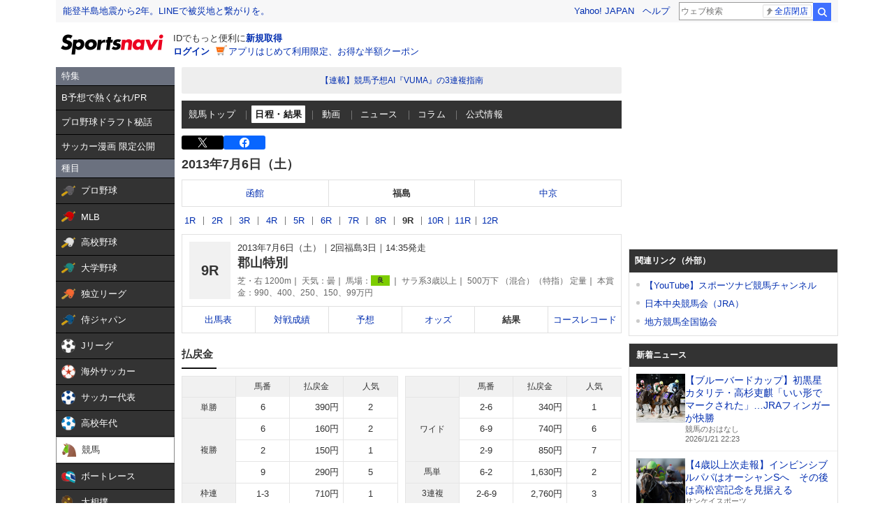

--- FILE ---
content_type: text/html; charset=utf-8
request_url: https://www.google.com/recaptcha/api2/aframe
body_size: 270
content:
<!DOCTYPE HTML><html><head><meta http-equiv="content-type" content="text/html; charset=UTF-8"></head><body><script nonce="bXPVVT9zSaGkcDe3XBDNPA">/** Anti-fraud and anti-abuse applications only. See google.com/recaptcha */ try{var clients={'sodar':'https://pagead2.googlesyndication.com/pagead/sodar?'};window.addEventListener("message",function(a){try{if(a.source===window.parent){var b=JSON.parse(a.data);var c=clients[b['id']];if(c){var d=document.createElement('img');d.src=c+b['params']+'&rc='+(localStorage.getItem("rc::a")?sessionStorage.getItem("rc::b"):"");window.document.body.appendChild(d);sessionStorage.setItem("rc::e",parseInt(sessionStorage.getItem("rc::e")||0)+1);localStorage.setItem("rc::h",'1769002059726');}}}catch(b){}});window.parent.postMessage("_grecaptcha_ready", "*");}catch(b){}</script></body></html>